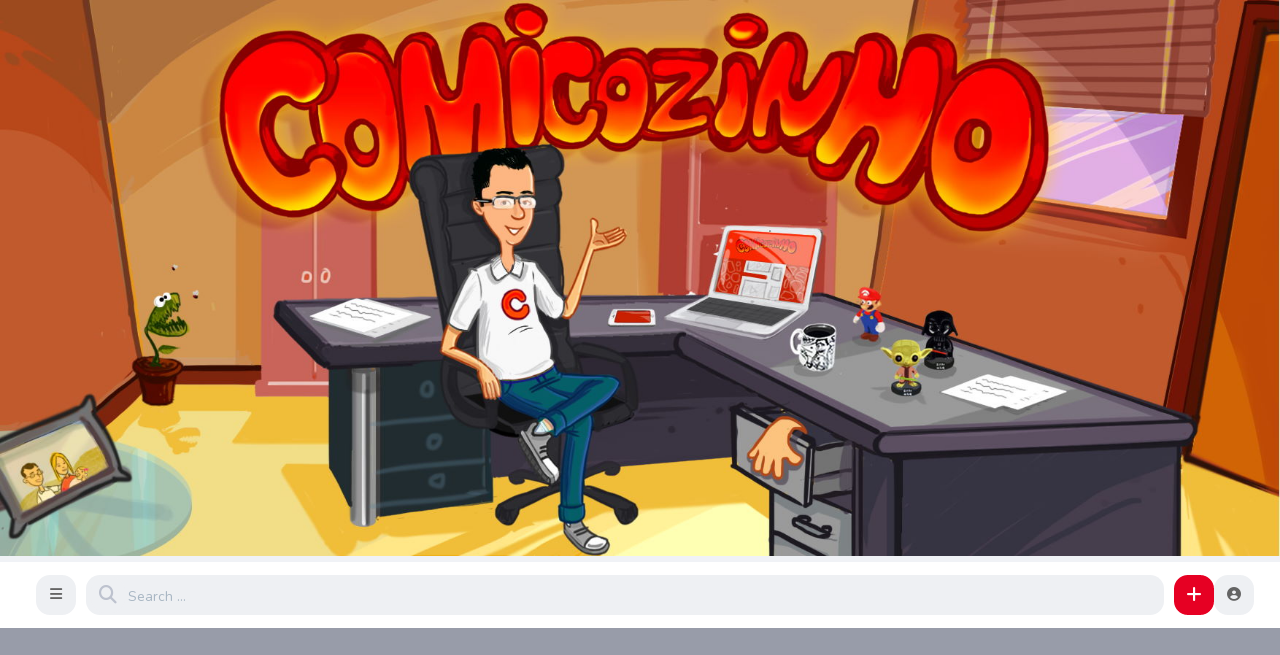

--- FILE ---
content_type: text/html; charset=UTF-8
request_url: https://comicozinho.com.br/macaco-armado/
body_size: 10703
content:
<!DOCTYPE html>
<html lang="en-US">
<head>
	<meta charset="UTF-8">
			<center><a href="https://comicozinho.com.br/"><img src="https://i.imgur.com/P0cYRF7.jpg"></a></center>				<link rel="pingback" href="https://comicozinho.com.br/xmlrpc.php">
<title>Macaco armado &#8211; O site mais Gozado da Internet!</title>
<meta name='robots' content='max-image-preview:large' />
<link rel='dns-prefetch' href='//fonts.googleapis.com' />
<link rel="alternate" type="application/rss+xml" title="O site mais Gozado da Internet! &raquo; Feed" href="https://comicozinho.com.br/feed/" />
<link rel="alternate" type="application/rss+xml" title="O site mais Gozado da Internet! &raquo; Comments Feed" href="https://comicozinho.com.br/comments/feed/" />
<link rel="alternate" type="application/rss+xml" title="O site mais Gozado da Internet! &raquo; Macaco armado Comments Feed" href="https://comicozinho.com.br/macaco-armado/feed/" />
<script type="text/javascript">
/* <![CDATA[ */
window._wpemojiSettings = {"baseUrl":"https:\/\/s.w.org\/images\/core\/emoji\/15.0.3\/72x72\/","ext":".png","svgUrl":"https:\/\/s.w.org\/images\/core\/emoji\/15.0.3\/svg\/","svgExt":".svg","source":{"concatemoji":"https:\/\/comicozinho.com.br\/wp-includes\/js\/wp-emoji-release.min.js?ver=6.5.7"}};
/*! This file is auto-generated */
!function(i,n){var o,s,e;function c(e){try{var t={supportTests:e,timestamp:(new Date).valueOf()};sessionStorage.setItem(o,JSON.stringify(t))}catch(e){}}function p(e,t,n){e.clearRect(0,0,e.canvas.width,e.canvas.height),e.fillText(t,0,0);var t=new Uint32Array(e.getImageData(0,0,e.canvas.width,e.canvas.height).data),r=(e.clearRect(0,0,e.canvas.width,e.canvas.height),e.fillText(n,0,0),new Uint32Array(e.getImageData(0,0,e.canvas.width,e.canvas.height).data));return t.every(function(e,t){return e===r[t]})}function u(e,t,n){switch(t){case"flag":return n(e,"\ud83c\udff3\ufe0f\u200d\u26a7\ufe0f","\ud83c\udff3\ufe0f\u200b\u26a7\ufe0f")?!1:!n(e,"\ud83c\uddfa\ud83c\uddf3","\ud83c\uddfa\u200b\ud83c\uddf3")&&!n(e,"\ud83c\udff4\udb40\udc67\udb40\udc62\udb40\udc65\udb40\udc6e\udb40\udc67\udb40\udc7f","\ud83c\udff4\u200b\udb40\udc67\u200b\udb40\udc62\u200b\udb40\udc65\u200b\udb40\udc6e\u200b\udb40\udc67\u200b\udb40\udc7f");case"emoji":return!n(e,"\ud83d\udc26\u200d\u2b1b","\ud83d\udc26\u200b\u2b1b")}return!1}function f(e,t,n){var r="undefined"!=typeof WorkerGlobalScope&&self instanceof WorkerGlobalScope?new OffscreenCanvas(300,150):i.createElement("canvas"),a=r.getContext("2d",{willReadFrequently:!0}),o=(a.textBaseline="top",a.font="600 32px Arial",{});return e.forEach(function(e){o[e]=t(a,e,n)}),o}function t(e){var t=i.createElement("script");t.src=e,t.defer=!0,i.head.appendChild(t)}"undefined"!=typeof Promise&&(o="wpEmojiSettingsSupports",s=["flag","emoji"],n.supports={everything:!0,everythingExceptFlag:!0},e=new Promise(function(e){i.addEventListener("DOMContentLoaded",e,{once:!0})}),new Promise(function(t){var n=function(){try{var e=JSON.parse(sessionStorage.getItem(o));if("object"==typeof e&&"number"==typeof e.timestamp&&(new Date).valueOf()<e.timestamp+604800&&"object"==typeof e.supportTests)return e.supportTests}catch(e){}return null}();if(!n){if("undefined"!=typeof Worker&&"undefined"!=typeof OffscreenCanvas&&"undefined"!=typeof URL&&URL.createObjectURL&&"undefined"!=typeof Blob)try{var e="postMessage("+f.toString()+"("+[JSON.stringify(s),u.toString(),p.toString()].join(",")+"));",r=new Blob([e],{type:"text/javascript"}),a=new Worker(URL.createObjectURL(r),{name:"wpTestEmojiSupports"});return void(a.onmessage=function(e){c(n=e.data),a.terminate(),t(n)})}catch(e){}c(n=f(s,u,p))}t(n)}).then(function(e){for(var t in e)n.supports[t]=e[t],n.supports.everything=n.supports.everything&&n.supports[t],"flag"!==t&&(n.supports.everythingExceptFlag=n.supports.everythingExceptFlag&&n.supports[t]);n.supports.everythingExceptFlag=n.supports.everythingExceptFlag&&!n.supports.flag,n.DOMReady=!1,n.readyCallback=function(){n.DOMReady=!0}}).then(function(){return e}).then(function(){var e;n.supports.everything||(n.readyCallback(),(e=n.source||{}).concatemoji?t(e.concatemoji):e.wpemoji&&e.twemoji&&(t(e.twemoji),t(e.wpemoji)))}))}((window,document),window._wpemojiSettings);
/* ]]> */
</script>

<style id='wp-emoji-styles-inline-css' type='text/css'>

	img.wp-smiley, img.emoji {
		display: inline !important;
		border: none !important;
		box-shadow: none !important;
		height: 1em !important;
		width: 1em !important;
		margin: 0 0.07em !important;
		vertical-align: -0.1em !important;
		background: none !important;
		padding: 0 !important;
	}
</style>
<link rel='stylesheet' id='wp-block-library-css' href='https://comicozinho.com.br/wp-includes/css/dist/block-library/style.min.css?ver=6.5.7' type='text/css' media='all' />
<style id='classic-theme-styles-inline-css' type='text/css'>
/*! This file is auto-generated */
.wp-block-button__link{color:#fff;background-color:#32373c;border-radius:9999px;box-shadow:none;text-decoration:none;padding:calc(.667em + 2px) calc(1.333em + 2px);font-size:1.125em}.wp-block-file__button{background:#32373c;color:#fff;text-decoration:none}
</style>
<link rel='stylesheet' id='king-style-css' href='https://comicozinho.com.br/wp-content/themes/king/style.css?ver=9.5.3' type='text/css' media='all' />
<link rel='stylesheet' id='night-styles-css' href='https://comicozinho.com.br/wp-content/themes/king/layouts/king-night.css?ver=9.5.3' type='text/css' media='all' />
<link rel='stylesheet' id='custom-styles-css' href='https://comicozinho.com.br/wp-content/themes/king/layouts/custom-styles.css?ver=9.5.3' type='text/css' media='all' />
<link rel='stylesheet' id='googlefont-style-css' href='//fonts.googleapis.com/css?family=Nunito%3Aital%2Cwght%400%2C300%3B0%2C400%3B0%2C600%3B0%2C700%3B1%2C400&#038;display=swap&#038;ver=1.0.0' type='text/css' media='all' />
<link rel='stylesheet' id='font-awesome-style-css' href='https://comicozinho.com.br/wp-content/themes/king/layouts/font-awesome/css/all.min.css?ver=9.5.3' type='text/css' media='all' />
<link rel='stylesheet' id='magnefic-popup-css-css' href='https://comicozinho.com.br/wp-content/themes/king/layouts/js/magnific-popup/magnific-popup.css?ver=9.5.3' type='text/css' media='all' />
<script type="text/javascript" src="https://comicozinho.com.br/wp-includes/js/jquery/jquery.min.js?ver=3.7.1" id="jquery-core-js"></script>
<script type="text/javascript" src="https://comicozinho.com.br/wp-includes/js/jquery/jquery-migrate.min.js?ver=3.4.1" id="jquery-migrate-js"></script>
<script type="text/javascript" id="king_night_js-js-extra">
/* <![CDATA[ */
var kingnight = {"nmdefault":null};
/* ]]> */
</script>
<script type="text/javascript" src="https://comicozinho.com.br/wp-content/themes/king/layouts/js/kingnight.js?ver=1.0" id="king_night_js-js"></script>
<link rel="https://api.w.org/" href="https://comicozinho.com.br/wp-json/" /><link rel="alternate" type="application/json" href="https://comicozinho.com.br/wp-json/wp/v2/posts/986" /><link rel="EditURI" type="application/rsd+xml" title="RSD" href="https://comicozinho.com.br/xmlrpc.php?rsd" />
<meta name="generator" content="WordPress 6.5.7" />
<link rel="canonical" href="https://comicozinho.com.br/macaco-armado/" />
<link rel='shortlink' href='https://comicozinho.com.br/?p=986' />
<link rel="alternate" type="application/json+oembed" href="https://comicozinho.com.br/wp-json/oembed/1.0/embed?url=https%3A%2F%2Fcomicozinho.com.br%2Fmacaco-armado%2F" />
<link rel="alternate" type="text/xml+oembed" href="https://comicozinho.com.br/wp-json/oembed/1.0/embed?url=https%3A%2F%2Fcomicozinho.com.br%2Fmacaco-armado%2F&#038;format=xml" />
<meta name="viewport" content="width=device-width, maximum-scale=1.0, minimum-scale=1.0, initial-scale=1.0" />	<style type="text/css">
				.site-title,
		.site-description {
		position: absolute;
		clip: rect(1px, 1px, 1px, 1px);
	}
	</style>
<style id="wpforms-css-vars-root">
				:root {
					--wpforms-field-border-radius: 3px;
--wpforms-field-border-style: solid;
--wpforms-field-border-size: 1px;
--wpforms-field-background-color: #ffffff;
--wpforms-field-border-color: rgba( 0, 0, 0, 0.25 );
--wpforms-field-border-color-spare: rgba( 0, 0, 0, 0.25 );
--wpforms-field-text-color: rgba( 0, 0, 0, 0.7 );
--wpforms-field-menu-color: #ffffff;
--wpforms-label-color: rgba( 0, 0, 0, 0.85 );
--wpforms-label-sublabel-color: rgba( 0, 0, 0, 0.55 );
--wpforms-label-error-color: #d63637;
--wpforms-button-border-radius: 3px;
--wpforms-button-border-style: none;
--wpforms-button-border-size: 1px;
--wpforms-button-background-color: #066aab;
--wpforms-button-border-color: #066aab;
--wpforms-button-text-color: #ffffff;
--wpforms-page-break-color: #066aab;
--wpforms-background-image: none;
--wpforms-background-position: center center;
--wpforms-background-repeat: no-repeat;
--wpforms-background-size: cover;
--wpforms-background-width: 100px;
--wpforms-background-height: 100px;
--wpforms-background-color: rgba( 0, 0, 0, 0 );
--wpforms-background-url: none;
--wpforms-container-padding: 0px;
--wpforms-container-border-style: none;
--wpforms-container-border-width: 1px;
--wpforms-container-border-color: #000000;
--wpforms-container-border-radius: 3px;
--wpforms-field-size-input-height: 43px;
--wpforms-field-size-input-spacing: 15px;
--wpforms-field-size-font-size: 16px;
--wpforms-field-size-line-height: 19px;
--wpforms-field-size-padding-h: 14px;
--wpforms-field-size-checkbox-size: 16px;
--wpforms-field-size-sublabel-spacing: 5px;
--wpforms-field-size-icon-size: 1;
--wpforms-label-size-font-size: 16px;
--wpforms-label-size-line-height: 19px;
--wpforms-label-size-sublabel-font-size: 14px;
--wpforms-label-size-sublabel-line-height: 17px;
--wpforms-button-size-font-size: 17px;
--wpforms-button-size-height: 41px;
--wpforms-button-size-padding-h: 15px;
--wpforms-button-size-margin-top: 10px;
--wpforms-container-shadow-size-box-shadow: none;

				}
			</style></head>
<body class="post-template-default single single-post postid-986 single-format-standard">
<div id="page" class="site header-template-10">

<header id="masthead" class="site-header">
	<div class="king-header header-10 lr-padding">
		<div class="site-branding">
				<span class="site-title"><a href="https://comicozinho.com.br/" rel="home">O site mais Gozado da Internet!</a></span>
							<p class="site-description">O melhor do pior da internet está aqui!</p>
					</div><!-- .site-branding -->		<div class="header-10-toggle" data-toggle="dropdown" data-target=".king-leftmenu" aria-expanded="false" role="button"><i class="fa-solid fa-bars"></i></div>
		<div class="king-search-top">
	<div class="king-search">
		<form role="search" method="get" class="header-search-form" action="https://comicozinho.com.br/">
			<button type="submit" class="header-search-submit"
			value=""><i class="fa fa-search fa-2x" aria-hidden="true"></i> </button>
			<input type="search" class="header-search-field"
			placeholder="Search …"
			value="" name="s" autocomplete="off"
			title="Search for:" />
		</form>
					<div id="king-results"></div>
			</div>
</div><!-- .king-search-top -->
		<div class="king-header-right no-radi">
																<div class="king-submit">
				<span class="king-submit-open"  data-toggle="dropdown" data-target=".king-submit" aria-expanded="false" role="button"><i class="fa fa-plus fa-lg" aria-hidden="true"></i></span>
				<div class="king-submit-drop">
					<ul class="king-submit-buttons">
													<li><a href="https://comicozinho.com.br/submit-post"><i class="fas fa-feather-alt"></i>News</a></li>
																			<li><a href="https://comicozinho.com.br/submit-video"><i class="fas fa-play"></i>Video</a></li>
																			<li><a href="https://comicozinho.com.br/submit-image"><i class="fas fa-image"></i>Image</a></li>
																			<li><a href="https://comicozinho.com.br/submit-audio"><i class="fas fa-headphones-alt"></i>Music</a></li>
																			<li><a href="https://comicozinho.com.br/submit-post/list"><i class="fas fa-equals"></i>List</a></li>
																			<li><a href="https://comicozinho.com.br/submit-post/poll"><i class="fas fa-vote-yea"></i>Poll</a></li>
																			<li><a href="https://comicozinho.com.br/submit-post/trivia"><i class="fab fa-delicious"></i>Trivia Quiz</a></li>
																			<li><a data-toggle="modal" data-target="#addlink" href="#" class="header-login-buttons"><i class="fa-brands fa-hubspot"></i>Link</a></li>
																		<li><a href="https://comicozinho.com.br/submit-post/ai"><i class="fa-solid fa-atom"></i>AI Image</a></li>
																</ul>
				</div>
			</div><!-- .king-submit -->
						<div class="king-logged-user">
	<div class="king-username">
					<div class="header-login head-icons" data-toggle="dropdown" data-target=".user-header-menu" aria-expanded="false"><i class="fas fa-user-circle"></i></div>
			<div class="user-header-menu">
				<div class="king-login-buttons">
											<a data-toggle="modal" data-target="#myModal" href="#" class="header-login-buttons"><i class="fas fa-user-circle"></i> Login </a>
														</div>
							<input type="checkbox" id="king-night" name="king-night" class="hide">
				<label for="king-night" class="king-night-box">
					<span><i class="fa-solid fa-sun"></i> Light</span>
					<span><i class="fa-solid fa-moon"></i> Dark</span>
				</label>	
					</div>
		</div>
</div><!-- .king-logged-user -->
		</div>
	</div><!-- .king-header -->
</header><!-- #masthead -->
<div class="king-leftmenu king-scroll">
	<button class="king-leftmenu-close" type="button" data-toggle="dropdown" data-target=".king-leftmenu" aria-expanded="false"><i class="fa-solid fa-angle-left"></i></button>
	<form role="search" method="get" class="king-mobile-search" action="https://comicozinho.com.br/">
		<input type="search" class="king-mobile-search-field"
		placeholder="Search …"
		value="" name="s" autocomplete="off"
		title="Search" />
	</form>
	<div class="king-leftmenu-nav">
								
	<a href="https://comicozinho.com.br/type/news/" class="nav-news">
		<i class="far fa-circle"></i>News	</a>
	<a href="https://comicozinho.com.br/type/videos/" class="nav-video">
		<i class="far fa-circle"></i>Video	</a>
	<a href="https://comicozinho.com.br/type/images/" class="nav-image">
		<i class="far fa-circle"></i>Image	</a>
	<a href="" class="nav-music">
		<i class="far fa-circle"></i>Music	</a>
							<div class="king-cat-list-mobile">
						<div class="menu"><ul>
<li class="page_item page-item-493"><a href="https://comicozinho.com.br/badges/">Badges</a></li>
<li class="page_item page-item-95"><a href="https://comicozinho.com.br/categories/">Categories</a></li>
<li class="page_item page-item-522"><a href="https://comicozinho.com.br/categories-v2/">Categories v2</a></li>
<li class="page_item page-item-22"><a href="https://comicozinho.com.br/hot/">Hot</a></li>
<li class="page_item page-item-98"><a href="https://comicozinho.com.br/nsfw/">NSFW</a></li>
<li class="page_item page-item-1645"><a href="https://comicozinho.com.br/politica-de-privacidade/">Política de Privacidade</a></li>
<li class="page_item page-item-469"><a href="https://comicozinho.com.br/reactions/">Reactions</a></li>
<li class="page_item page-item-2"><a href="https://comicozinho.com.br/sample-page/">Sample Page</a></li>
<li class="page_item page-item-105"><a href="https://comicozinho.com.br/sample-page-2/">Sample Page</a></li>
<li class="page_item page-item-25"><a href="https://comicozinho.com.br/trend/">Trend</a></li>
<li class="page_item page-item-28"><a href="https://comicozinho.com.br/users/">Users</a></li>
<li class="page_item page-item-617"><a href="https://comicozinho.com.br/users-v2/">Users v2</a></li>
<li class="page_item page-item-759"><a href="https://comicozinho.com.br/sobre/">Sobre</a></li>
<li class="page_item page-item-901"><a href="https://comicozinho.com.br/parceria-banners/">Parceria</a></li>
<li class="page_item page-item-761"><a href="https://comicozinho.com.br/contato/">Contato</a></li>
</ul></div>
		</div>

			</div>
</div><!-- .king-head-mobile -->

	<div id="content" class="site-content">
			<div class="single-post-back-no"></div>
		 
		<div id="primary" class="content-area sing-template-3">
			<main id="main" class="site-main post-page single-post">
								
					<div id="post-986" class="post-986 post type-post status-publish format-standard hentry category-mix tag-animais tag-fail">
												<header class="entry-header">
	<a href="https://comicozinho.com.br/category/mix/" rel="category tag">Mix</a>	<h1 class="entry-title">Macaco armado</h1></header><!-- .entry-header -->
						<div class="post-page-ft">
	<div class="post-like">
		<div class="king-vote" data-id="986" data-nonce="a3b3017714" data-number="0" data-format="p"><span class="king-vote-icon king-vote-like" data-action="like"  data-target="#myModal" data-toggle="modal"><i class="fas fa-chevron-up"></i></span><span class="king-vote-count">0</span><span class="king-vote-icon king-vote-dislike" data-action="dislike"  data-target="#myModal" data-toggle="modal"><i class="fas fa-chevron-down"></i></span></div>					<div class="king-alert-like">Please <a href="https://comicozinho.com.br/login">log in </a> or <a href="https://comicozinho.com.br/register"> register </a> to do it. </div>
			</div><!-- .post-like -->
	<div class="ft-right">
				<button class="king-share-dropdown kingp-bttns" data-toggle="modal" data-target="#sharemodal" role="button"><span class="share-counter">0</span><i data-toggle="tooltip" data-placement="bottom" title="share" class="far fa-paper-plane"></i></button>
		
			<div class="king-like kingp-bttns" data-toggle="dropdown" data-target=".king-alert-like" aria-expanded="false" role="link"><i class="far fa-heart"></i></div>		</div><!-- .ft-right -->
</div><!-- .post-page-featured-trending -->
													<div class="entry-content">
								<p style="text-align: center;"><iframe width="610" height="360" src="http://www.youtube.com/embed/sfl-28TR2m8" frameborder="0" allowfullscreen></iframe></p>
							</div><!-- .entry-content -->

							
												<footer class="entry-footer">
	<span class="tags-links"><a href="https://comicozinho.com.br/tag/animais/" rel="tag">animais</a> <a href="https://comicozinho.com.br/tag/fail/" rel="tag">fail</a></span>	<div class="post-meta">
		<span class="post-views"><i class="fa fa-eye" aria-hidden="true"></i>982</span>
		<span class="post-comments"><i class="fa fa-comment" aria-hidden="true"></i> 0 </span>
		<span class="post-time"><i class="far fa-clock"></i>July 17, 2011</span>
	</div>
	</footer><!-- .entry-footer -->
<div class="post-nav">
			<div class="post-nav-np">
							<div class="post-nav-image" style="background-image: url('');"></div>
						<a href="https://comicozinho.com.br/perai-rapidinho/" class="next-link" ><i class="fa fa-angle-left"></i> Peraí... rapidinho!</a>
		</div>
				<div class="post-nav-np">
							<div class="post-nav-image" style="background-image: url('');"></div>			
						<a href="https://comicozinho.com.br/gato-brincando-de-homen-aranha/" class="prev-link" >Gato brincando de &quot;homen aranha&quot; <i class="fa fa-angle-right"></i></a>
		</div>
	</div>
					</div><!-- #post-## -->
					
	
	<div class="single-boxes king-reactions-post-986 " data-nonce="c980c089f3" data-post="986" data-voted="" data-logged="not_logged"><div class="single-boxes-title"><h4>Reactions</h4></div><div class="king-reaction-buttons ">
					<div class="king-reactions-count king-reactions-count-like">0</div>
					<div class="king-reaction-bar">
					<div class="king-reactions-percent king-reaction-percent-like" style="height: 0%"></div>
					</div>
					<div class="king-reactions-icon king-reaction-like" data-new="0" data-action="like">
					</div>
					</div><div class="king-reaction-buttons ">
					<div class="king-reactions-count king-reactions-count-love">0</div>
					<div class="king-reaction-bar">
					<div class="king-reactions-percent king-reaction-percent-love" style="height: 0%"></div>
					</div>
					<div class="king-reactions-icon king-reaction-love" data-new="0" data-action="love">
					</div>
					</div><div class="king-reaction-buttons ">
					<div class="king-reactions-count king-reactions-count-haha">0</div>
					<div class="king-reaction-bar">
					<div class="king-reactions-percent king-reaction-percent-haha" style="height: 0%"></div>
					</div>
					<div class="king-reactions-icon king-reaction-haha" data-new="0" data-action="haha">
					</div>
					</div><div class="king-reaction-buttons ">
					<div class="king-reactions-count king-reactions-count-wow">0</div>
					<div class="king-reaction-bar">
					<div class="king-reactions-percent king-reaction-percent-wow" style="height: 0%"></div>
					</div>
					<div class="king-reactions-icon king-reaction-wow" data-new="0" data-action="wow">
					</div>
					</div><div class="king-reaction-buttons ">
					<div class="king-reactions-count king-reactions-count-sad">0</div>
					<div class="king-reaction-bar">
					<div class="king-reactions-percent king-reaction-percent-sad" style="height: 0%"></div>
					</div>
					<div class="king-reactions-icon king-reaction-sad" data-new="0" data-action="sad">
					</div>
					</div><div class="king-reaction-buttons ">
					<div class="king-reactions-count king-reactions-count-angry">0</div>
					<div class="king-reaction-bar">
					<div class="king-reactions-percent king-reaction-percent-angry" style="height: 0%"></div>
					</div>
					<div class="king-reactions-icon king-reaction-angry" data-new="0" data-action="angry">
					</div>
					</div><div id="king-reacted" class="king-reacted hide">Already reacted for this post.</div></div>			
				
<div class="single-boxes king-reactions-block">
	<div class="single-boxes-title"><h4>Reactions</h4></div>
	</div><!-- .king-reactions-block -->
						
	<div class="single-boxes postlike-users">
						<h3>Nobody liked ?</h3>
			 
		</div><!-- .postlike-users -->
	 
	
	
					
<div id="comments" class="comments-area">
				<div id="respond" class="comment-respond">
		<div class="user-cfrom-avatar"></div> <small><a rel="nofollow" id="cancel-comment-reply-link" href="/macaco-armado/#respond" style="display:none;"><i class="fas fa-times"></i></a></small></h3><form action="https://comicozinho.com.br/wp-comments-post.php" method="post" id="commentform" class="comment-form" novalidate><p class="comment-notes"><span id="email-notes">Your email address will not be published.</span> <span class="required-field-message">Required fields are marked <span class="required">*</span></span></p><div class="show-gif"></div><div class="comment-form-comment"><textarea id="comment" name="comment" aria-required="true" placeholder="Comment*" ></textarea><div class="king-comment-extra"></div></div><div class="king-reactions">
			<ul id="creact">
				<li>
					<input id="cr-like" name="creact" type="radio" value="like"/>
					<label for="cr-like">like</label>
				</li>
				<li>
					<input id="cr-love" name="creact" type="radio" value="love"/>
					<label for="cr-love">love</label>
				</li>
				<li>
					<input id="cr-haha" name="creact" type="radio" value="haha"/>
					<label for="cr-haha">haha</label>
				</li>
				<li>
					<input id="cr-wow" name="creact" type="radio" value="wow"/>
					<label for="cr-wow">wow</label>
				</li>
				<li>
					<input id="cr-sad" name="creact" type="radio" value="sad"/>
					<label for="cr-sad">sad</label>
				</li>
				<li>
					<input id="cr-angry" name="creact" type="radio" value="angry"/>
					<label for="cr-angry">angry</label>
				</li>
			</ul>
			</div><p class="comment-form-author"><label for="author">Name <span class="required">*</span></label> <input id="author" name="author" type="text" value="" size="30" maxlength="245" autocomplete="name" required /></p>
<p class="comment-form-email"><label for="email">Email <span class="required">*</span></label> <input id="email" name="email" type="email" value="" size="30" maxlength="100" aria-describedby="email-notes" autocomplete="email" required /></p>
<p class="comment-form-url"><label for="url">Website</label> <input id="url" name="url" type="url" value="" size="30" maxlength="200" autocomplete="url" /></p>
<p class="comment-form-cookies-consent"><input id="wp-comment-cookies-consent" name="wp-comment-cookies-consent" type="checkbox" value="yes" /> <label for="wp-comment-cookies-consent">Save my name, email, and website in this browser for the next time I comment.</label></p>
<p class="form-submit"><input name="submit" type="submit" id="submit" class="submit" value="Post Comment" /> <input type='hidden' name='comment_post_ID' value='986' id='comment_post_ID' />
<input type='hidden' name='comment_parent' id='comment_parent' value='0' />
</p></form>	</div><!-- #respond -->
			<div class="king-error comment-error" style="display: none;"></div>
		
</div><!-- #comments -->
					<div class="king-related">
	<div class="related-title">Related Posts</div>
		<div class="king-simple-post">
	 
		<a href="https://comicozinho.com.br/ficou-horrivel-mulher-maca-faz-tatuagem-em-homenagem-a-esteve-jobs/" class="simple-post-thumb">
							<div class="simple-post-image">
					<img width="300" height="225" data-king-img-src="https://comicozinho.com.br/wp-content/uploads/2011/11/maca-300x225.jpg" class="king-lazy"/>
				</div>
				 
		</a>
	 			
	<header class="simple-post-header">
		<span class="entry-title"><a href="https://comicozinho.com.br/ficou-horrivel-mulher-maca-faz-tatuagem-em-homenagem-a-esteve-jobs/" rel="bookmark">Ficou HORRÍVEL: Mulher Maçã faz tatuagem em homenagem a &#8216;Esteve Jobs&#8217;</a></span>
	</header><!-- .entry-header -->
	<div class="entry-meta">
		<div>
		<span class="post-likes"><i class="fa fa-thumbs-up" aria-hidden="true"></i>
			0		</span>
		<span class="post-views"><i class="fa fa-eye" aria-hidden="true"></i>2k</span>
		<span class="post-comments"><i class="fa fa-comment" aria-hidden="true"></i> 0 </span>
		</div>
		<span class="post-time"><i class="far fa-clock"></i>November 15, 2011</span>
	</div><!-- .entry-meta -->	
</div><!-- #post-## -->
<div class="king-simple-post">
	 
		<a href="https://comicozinho.com.br/bebado-invade-area-de-macacos-em-zoologico-de-sorocaba-e-apanha/" class="simple-post-thumb">
							<div class="simple-post-image">
					<img width="300" height="182" data-king-img-src="https://comicozinho.com.br/wp-content/uploads/2011/11/planeta-dos-macacos-a-origem-02-300x182.jpg" class="king-lazy"/>
				</div>
				 
		</a>
	 			
	<header class="simple-post-header">
		<span class="entry-title"><a href="https://comicozinho.com.br/bebado-invade-area-de-macacos-em-zoologico-de-sorocaba-e-apanha/" rel="bookmark">Bêbado invade área de macacos em zoológico de Sorocaba e apanha</a></span>
	</header><!-- .entry-header -->
	<div class="entry-meta">
		<div>
		<span class="post-likes"><i class="fa fa-thumbs-up" aria-hidden="true"></i>
			0		</span>
		<span class="post-views"><i class="fa fa-eye" aria-hidden="true"></i>2k</span>
		<span class="post-comments"><i class="fa fa-comment" aria-hidden="true"></i> 0 </span>
		</div>
		<span class="post-time"><i class="far fa-clock"></i>November 14, 2011</span>
	</div><!-- .entry-meta -->	
</div><!-- #post-## -->
<div class="king-simple-post">
	 
		<a href="https://comicozinho.com.br/acidente-de-scooter-estilo-super-mario/" class="simple-post-thumb">
							<div class="simple-post-image">
					<img width="300" height="169" data-king-img-src="https://comicozinho.com.br/wp-content/uploads/2011/11/mario-300x169.jpg" class="king-lazy"/>
				</div>
				 
		</a>
	 			
	<header class="simple-post-header">
		<span class="entry-title"><a href="https://comicozinho.com.br/acidente-de-scooter-estilo-super-mario/" rel="bookmark">Acidente de Scooter estilo Super Mario</a></span>
	</header><!-- .entry-header -->
	<div class="entry-meta">
		<div>
		<span class="post-likes"><i class="fa fa-thumbs-up" aria-hidden="true"></i>
			0		</span>
		<span class="post-views"><i class="fa fa-eye" aria-hidden="true"></i>2k</span>
		<span class="post-comments"><i class="fa fa-comment" aria-hidden="true"></i> 0 </span>
		</div>
		<span class="post-time"><i class="far fa-clock"></i>November 13, 2011</span>
	</div><!-- .entry-meta -->	
</div><!-- #post-## -->
<div class="king-simple-post">
	 
		<a href="https://comicozinho.com.br/oscar-o-cachorro-que-mija-diferente/" class="simple-post-thumb">
							<div class="simple-post-image">
					<img width="300" height="169" data-king-img-src="https://comicozinho.com.br/wp-content/uploads/2011/11/cachorro-300x169.jpg" class="king-lazy"/>
				</div>
				 
		</a>
	 			
	<header class="simple-post-header">
		<span class="entry-title"><a href="https://comicozinho.com.br/oscar-o-cachorro-que-mija-diferente/" rel="bookmark">Oscar, o cachorro que mija diferente.</a></span>
	</header><!-- .entry-header -->
	<div class="entry-meta">
		<div>
		<span class="post-likes"><i class="fa fa-thumbs-up" aria-hidden="true"></i>
			0		</span>
		<span class="post-views"><i class="fa fa-eye" aria-hidden="true"></i>2k</span>
		<span class="post-comments"><i class="fa fa-comment" aria-hidden="true"></i> 0 </span>
		</div>
		<span class="post-time"><i class="far fa-clock"></i>November 12, 2011</span>
	</div><!-- .entry-meta -->	
</div><!-- #post-## -->
<div class="king-simple-post">
	 
		<a href="https://comicozinho.com.br/pagar-reboque-pra-que/" class="simple-post-thumb">
							<div class="simple-post-image">
					<img width="300" height="225" data-king-img-src="https://comicozinho.com.br/wp-content/uploads/2011/11/reboque-300x225.jpg" class="king-lazy"/>
				</div>
				 
		</a>
	 			
	<header class="simple-post-header">
		<span class="entry-title"><a href="https://comicozinho.com.br/pagar-reboque-pra-que/" rel="bookmark">Pagar reboque pra quê?</a></span>
	</header><!-- .entry-header -->
	<div class="entry-meta">
		<div>
		<span class="post-likes"><i class="fa fa-thumbs-up" aria-hidden="true"></i>
			0		</span>
		<span class="post-views"><i class="fa fa-eye" aria-hidden="true"></i>2k</span>
		<span class="post-comments"><i class="fa fa-comment" aria-hidden="true"></i> 0 </span>
		</div>
		<span class="post-time"><i class="far fa-clock"></i>November 11, 2011</span>
	</div><!-- .entry-meta -->	
</div><!-- #post-## -->
<div class="king-simple-post">
	 
		<a href="https://comicozinho.com.br/gato-troll/" class="simple-post-thumb">
							<div class="simple-post-image">
					<img width="" height="" data-king-img-src="" class="king-lazy"/>
				</div>
				 
		</a>
	 			
	<header class="simple-post-header">
		<span class="entry-title"><a href="https://comicozinho.com.br/gato-troll/" rel="bookmark">Gato Troll</a></span>
	</header><!-- .entry-header -->
	<div class="entry-meta">
		<div>
		<span class="post-likes"><i class="fa fa-thumbs-up" aria-hidden="true"></i>
			0		</span>
		<span class="post-views"><i class="fa fa-eye" aria-hidden="true"></i>2k</span>
		<span class="post-comments"><i class="fa fa-comment" aria-hidden="true"></i> 0 </span>
		</div>
		<span class="post-time"><i class="far fa-clock"></i>November 10, 2011</span>
	</div><!-- .entry-meta -->	
</div><!-- #post-## -->
</div> <!-- .king-related -->
			</main><!-- #main -->	
	
<aside id="secondary" class="widget-area">
	<div class="first-sidebar">
		<section id="search-2" class="widget widget_search"><form role="search" method="get" class="search-form" action="https://comicozinho.com.br/">
				<label>
					<span class="screen-reader-text">Search for:</span>
					<input type="search" class="search-field" placeholder="Search &hellip;" value="" name="s" />
				</label>
				<input type="submit" class="search-submit" value="Search" />
			</form></section>		<div class="sidebar-ad">
					</div>	
	</div>
</aside><!-- #secondary -->
</div><!-- #primary -->
</div><!-- #content -->
<footer id="colophon" class="site-footer">
	<div class="lr-padding">
				
	<aside class="fatfooter footer-single" role="complementary">
		
		<div class="king-footer-social">
									<ul>
																							
			</ul>
		</div>
													</aside><!-- #fatfooter -->

	<div class="footer-info">
		<div class="site-info">
					</div><!-- .site-info -->

	</div>
</div>
</footer><!-- #colophon -->
</div><!-- #page -->

<script type="text/javascript" src="https://comicozinho.com.br/wp-includes/js/comment-reply.min.js?ver=6.5.7" id="comment-reply-js" async="async" data-wp-strategy="async"></script>
<script type="text/javascript" id="king_main_script-js-extra">
/* <![CDATA[ */
var mainscript = {"itemslength":"3","miniitemslength":"6","infinitenumber":"1","lmore":"Load More","lmoref":"There are no more pages left to load.","ajaxurl":"https:\/\/comicozinho.com.br\/wp-admin\/admin-ajax.php","follow":"Follow","unfollow":"Unfollow"};
/* ]]> */
</script>
<script type="text/javascript" src="https://comicozinho.com.br/wp-content/themes/king/layouts/js/main.js?ver=9.5.3" id="king_main_script-js"></script>
<script type="text/javascript" src="https://comicozinho.com.br/wp-content/themes/king/layouts/js/bootstrap.min.js?ver=9.5.3" id="bootstrap-js-js"></script>
<script type="text/javascript" src="https://comicozinho.com.br/wp-content/themes/king/layouts/js/jquery-ias.min.js?ver=9.5.3" id="infinite_ajax-js"></script>
<script type="text/javascript" src="https://comicozinho.com.br/wp-content/themes/king/layouts/js/sticky-kit.min.js?ver=9.5.3" id="sticky-kit-js"></script>
<script type="text/javascript" src="https://comicozinho.com.br/wp-content/themes/king/layouts/js/owl.carousel.min.js?ver=9.5.3" id="owl_carousel-js"></script>
<script type="text/javascript" id="single_js-js-extra">
/* <![CDATA[ */
var singlejs = {"ajaxurl":"https:\/\/comicozinho.com.br\/wp-admin\/admin-ajax.php","second":null};
/* ]]> */
</script>
<script type="text/javascript" src="https://comicozinho.com.br/wp-content/themes/king/layouts/js/single.js?ver=1.0" id="single_js-js"></script>
<script type="text/javascript" src="https://comicozinho.com.br/wp-content/themes/king/layouts/js/masonry.pkgd.min.js?ver=4.2.2" id="king_masonry-js"></script>
<script type="text/javascript" src="https://comicozinho.com.br/wp-content/themes/king/layouts/js/magnific-popup/jquery.magnific-popup.min.js?ver=1" id="magnefic-popup-js"></script>
<div class="king-modal-login modal" id="myModal" tabindex="-1" role="dialog" aria-labelledby="myModalLabel">
	<div class="king-modal-content">
	<button type="button" class="king-modal-close" data-dismiss="modal" aria-label="Close"><i class="icon fa fa-fw fa-times"></i></button>
		<form action="https://comicozinho.com.br/login?loginto=macaco-armado" id="login-form" method="post">
		<div class="king-modal-header"><h4 class="App-titleControl App-titleControl--text">Log In</h4></div>
		<div class="king-modal-form">
					<div class="king-form-group">
				<input type="text" name="username" id="username" class="bpinput" placeholder="Your username" maxlength="50"/>
			</div>
			<div class="king-form-group">
				<input type="password" name="password" id="password" class="bpinput" placeholder="Your password" maxlength="50"/>
			</div>

			<div class="king-form-group">
				<input type="checkbox" name="rememberme" id="rememberme" />
				<label for="rememberme" class="rememberme-label">Remember me</label>
			</div>
			<div class="king-form-group bwrap">
				<input type="hidden" id="login_form_nonce" name="login_form_nonce" value="904236e9a9" /><input type="hidden" name="_wp_http_referer" value="/macaco-armado/" />				<input type="submit" class="king-submit-button" value="Login" id="king-submitbutton" name="login" /> 
			</div>
			</div>
			<div class="king-modal-footer">
				<p class="LogInModal-forgotPassword"><a href="https://comicozinho.com.br/reset">Forgot password?</a></p><p class="LogInModal-signUp">Don&#039;t have an account? <a href="https://comicozinho.com.br/register">Sign Up</a></p></div>	
							
			</div>
		</form>
	</div>
</div><!-- .king-modal-login -->

<div class="king-modal-login modal" id="addlink" tabindex="-1" role="dialog" aria-labelledby="myModalLabel">
    <div class="king-modal-content">
        <button type="button" class="king-modal-close" data-dismiss="modal" aria-label="Close"><i class="icon fa fa-fw fa-times"></i></button>
        <h3><i class="fa-brands fa-hubspot"></i> Add Link</h3>
        <form method="post" action="https://comicozinho.com.br/submit-post/link" class="addlinkin">
           
            <div class="king-form-group">
                 <input type="url" name="kinglink" class="bpinput" maxlength="150" placeholder="Paste url here." required="required"/>
            </div>
            <button type="submit" class="king-submit-button">Add Link</button>
        </form>
        
    </div>
</div>
</body>
</html>
<div class="king-modal-login modal" id="sharemodal" tabindex="-1" role="dialog" aria-labelledby="myModalLabel">
	<div class="king-modal-content">
		<div class="king-modal-share">
						<button type="button" class="king-modal-close" data-dismiss="modal" aria-label="Close"><i class="icon fa fa-fw fa-times"></i></button>
			<div class="king-modal-share">
							<div class="share-buttons">
				<a class="post-share share-fb" data-dialog="facebook-share-dialog" data-share="https://www.facebook.com/sharer/sharer.php?u=https://comicozinho.com.br/macaco-armado/&quote=Macaco armado" href="#" title="Share on Facebook" rel="nofollow" onclick="kingShare()" data-postid="986" data-shared="0"><i class="fab fa-facebook-square"></i></a><a class="social-icon share-tw" data-dialog="twitter-share-dialog" data-share="http://twitter.com/share?text=Macaco armado&amp;url=https://comicozinho.com.br/macaco-armado/" href="#" title="Share on X" rel="nofollow" onclick="kingShare()" data-postid="986" data-shared="0"><i class="fab fa-x-twitter"></i></a>									<a class="social-icon share-em" href="mailto:?subject=Macaco armado&amp;body=https://comicozinho.com.br/macaco-armado/" title="Email this"><i class="fas fa-envelope"></i></a>
				 
				    
				      
				  
													<input type="text" id="modal-url" value="https://comicozinho.com.br/macaco-armado/">
					<span class="copied" style="display: none;">Link Copied</span>
							</div>
						</div>
		</div>
	</div>
</div>




<!-- Page cached by LiteSpeed Cache 7.6.2 on 2026-01-22 06:12:49 -->